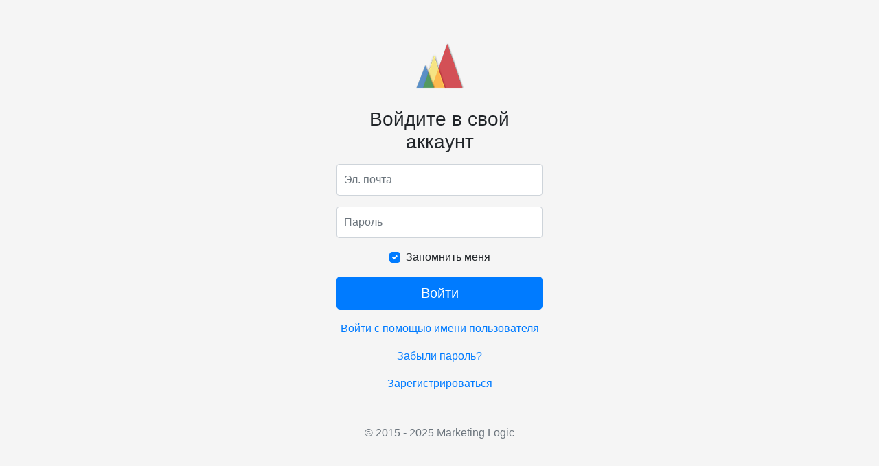

--- FILE ---
content_type: text/html; charset=UTF-8
request_url: https://beta.marketing-logic.ru/login?scenario=email
body_size: 2058
content:

<!DOCTYPE html>
<html>

<head>
    <meta charset="UTF-8">
    <meta name="csrf-param" content="_csrf">
<meta name="csrf-token" content="k5FLo_B99kf6BEsyzAX9j8OwjnXgIUiauxyyBIiNLRnU6XvUugWhHbIyHQW-dKLXiYfoBpBlcPbkSOth0d0aSQ==">
    <meta name="viewport" content="width=device-width, initial-scale=1, shrink-to-fit=no">
    <meta name="description" content="">
    <meta name="theme-color" content="#563d7c">
    <title>Войдите в свой аккаунт</title>
    <style>
        .bd-placeholder-img {
            font-size: 1.125rem;
            /* text-anchor: middle; */
            -webkit-user-select: none;
            -moz-user-select: none;
            -ms-user-select: none;
            user-select: none;
        }

        @media (min-width: 768px) {
            .bd-placeholder-img-lg {
                font-size: 3.5rem;
            }
        }
    </style>
    <link href="/assets/5380e884/css/bootstrap.css?v=1618965942" rel="stylesheet">
<link href="/css/auth.css?v=1607906809" rel="stylesheet"></head>

<body class="text-center">
        <div class="content">
                <img class="mb-4" src="/images/ml-logo-pyr.png" alt="" width="72" height="72">
        <h1 class="h3 mb-3 font-weight-normal">Войдите в свой аккаунт</h1>
        <form id="signin-form" action="/login?scenario=email" method="post">
<input type="hidden" name="_csrf" value="k5FLo_B99kf6BEsyzAX9j8OwjnXgIUiauxyyBIiNLRnU6XvUugWhHbIyHQW-dKLXiYfoBpBlcPbkSOth0d0aSQ=="><div class="form-group field-loginform-email required">
<label class="sr-only" for="loginform-email">Эл. почта</label>
<input type="email" id="loginform-email" class="form-control" name="LoginForm[email]" placeholder="Эл. почта" aria-required="true">

<div class="invalid-feedback"></div>
</div><div class="form-group field-loginform-password required">
<label class="sr-only" for="loginform-password">Пароль</label>
<input type="password" id="loginform-password" class="form-control" name="LoginForm[password]" placeholder="Пароль" aria-required="true">

<div class="invalid-feedback"></div>
</div><div class="form-group field-loginform-rememberme">
<div class="custom-control custom-checkbox">
<input type="hidden" name="LoginForm[rememberMe]" value="0"><input type="checkbox" id="loginform-rememberme" class="custom-control-input" name="LoginForm[rememberMe]" value="1" checked>
<label class="custom-control-label" for="loginform-rememberme">Запомнить меня</label>
<div class="invalid-feedback"></div>

</div>
</div><button type="submit" class="btn btn-lg btn-primary btn-block">Войти</button></form>
<p class="mt-3">
            <a href="/login?scenario=username">Войти с помощью имени пользователя</a>
    </p>

<p>
    <a href="/password-recovery-request">Забыли пароль?</a>
</p>
<p>
    <a href="/mlead/auth/sign-up">Зарегистрироваться</a>
</p>
        <p class="mt-5 mb-3 text-muted">© 2015 - 2025 Marketing Logic</p>
    </div>
    <script src="/assets/6fd7c4e/jquery.js?v=1588632646"></script>
<script src="/assets/53d93623/yii.js?v=1614872704"></script>
<script src="/assets/53d93623/yii.validation.js?v=1614872704"></script>
<script src="/assets/53d93623/yii.activeForm.js?v=1614872704"></script>
<script src="/assets/5380e884/js/bootstrap.bundle.js?v=1618965942"></script>
<script>jQuery(function ($) {
jQuery('#signin-form').yiiActiveForm([{"id":"loginform-email","name":"email","container":".field-loginform-email","input":"#loginform-email","error":".invalid-feedback","validate":function (attribute, value, messages, deferred, $form) {yii.validation.required(value, messages, {"message":"Необходимо заполнить «Email»."});yii.validation.email(value, messages, {"pattern":/^[a-zA-Z0-9!#$%&'*+\/=?^_`{|}~-]+(?:\.[a-zA-Z0-9!#$%&'*+\/=?^_`{|}~-]+)*@(?:[a-zA-Z0-9](?:[a-zA-Z0-9-]*[a-zA-Z0-9])?\.)+[a-zA-Z0-9](?:[a-zA-Z0-9-]*[a-zA-Z0-9])?$/,"fullPattern":/^[^@]*<[a-zA-Z0-9!#$%&'*+\/=?^_`{|}~-]+(?:\.[a-zA-Z0-9!#$%&'*+\/=?^_`{|}~-]+)*@(?:[a-zA-Z0-9](?:[a-zA-Z0-9-]*[a-zA-Z0-9])?\.)+[a-zA-Z0-9](?:[a-zA-Z0-9-]*[a-zA-Z0-9])?>$/,"allowName":false,"message":"Значение «Email» не является правильным email адресом.","enableIDN":false,"skipOnEmpty":1});}},{"id":"loginform-password","name":"password","container":".field-loginform-password","input":"#loginform-password","error":".invalid-feedback","validate":function (attribute, value, messages, deferred, $form) {yii.validation.required(value, messages, {"message":"Необходимо заполнить «Пароль»."});}},{"id":"loginform-rememberme","name":"rememberMe","container":".field-loginform-rememberme","input":"#loginform-rememberme","error":".invalid-feedback","validate":function (attribute, value, messages, deferred, $form) {yii.validation.boolean(value, messages, {"trueValue":"1","falseValue":"0","message":"Значение «Запомнить меня» должно быть равно «1» или «0».","skipOnEmpty":1});}}], {"errorSummary":".alert.alert-danger","errorCssClass":"is-invalid","successCssClass":"is-valid","validationStateOn":"input"});
});</script></body>

</html>


--- FILE ---
content_type: text/css
request_url: https://beta.marketing-logic.ru/css/auth.css?v=1607906809
body_size: 542
content:
html,
body {
    height: 100%;
}

body {
    display: -ms-flexbox;
    display: flex;
    -ms-flex-align: center;
    align-items: center;
    padding-top: 40px;
    padding-bottom: 40px;
    background-color: #f5f5f5;
}

.content {
    width: 100%;
    max-width: 330px;
    padding: 15px;
    margin: auto;
}
.content .checkbox {
    font-weight: 400;
}
.content .form-control {
    position: relative;
    box-sizing: border-box;
    height: auto;
    padding: 10px;
    font-size: 16px;
}
.content .form-control:focus {
    z-index: 2;
}
